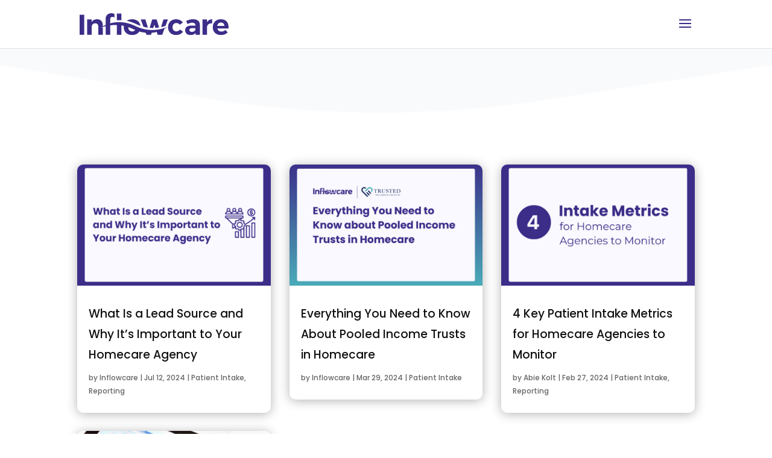

--- FILE ---
content_type: text/css
request_url: https://inflowcare.com/wp-content/et-cache/global/et-divi-customizer-global.min.css?ver=1768830173
body_size: 4341
content:
body{color:#111111}h1,h2,h3,h4,h5,h6{color:#111111}body{line-height:1.6em}#et_search_icon:hover,.mobile_menu_bar:before,.mobile_menu_bar:after,.et_toggle_slide_menu:after,.et-social-icon a:hover,.et_pb_sum,.et_pb_pricing li a,.et_pb_pricing_table_button,.et_overlay:before,.entry-summary p.price ins,.et_pb_member_social_links a:hover,.et_pb_widget li a:hover,.et_pb_filterable_portfolio .et_pb_portfolio_filters li a.active,.et_pb_filterable_portfolio .et_pb_portofolio_pagination ul li a.active,.et_pb_gallery .et_pb_gallery_pagination ul li a.active,.wp-pagenavi span.current,.wp-pagenavi a:hover,.nav-single a,.tagged_as a,.posted_in a{color:#3c2d89}.et_pb_contact_submit,.et_password_protected_form .et_submit_button,.et_pb_bg_layout_light .et_pb_newsletter_button,.comment-reply-link,.form-submit .et_pb_button,.et_pb_bg_layout_light .et_pb_promo_button,.et_pb_bg_layout_light .et_pb_more_button,.et_pb_contact p input[type="checkbox"]:checked+label i:before,.et_pb_bg_layout_light.et_pb_module.et_pb_button{color:#3c2d89}.footer-widget h4{color:#3c2d89}.et-search-form,.nav li ul,.et_mobile_menu,.footer-widget li:before,.et_pb_pricing li:before,blockquote{border-color:#3c2d89}.et_pb_counter_amount,.et_pb_featured_table .et_pb_pricing_heading,.et_quote_content,.et_link_content,.et_audio_content,.et_pb_post_slider.et_pb_bg_layout_dark,.et_slide_in_menu_container,.et_pb_contact p input[type="radio"]:checked+label i:before{background-color:#3c2d89}.container,.et_pb_row,.et_pb_slider .et_pb_container,.et_pb_fullwidth_section .et_pb_title_container,.et_pb_fullwidth_section .et_pb_title_featured_container,.et_pb_fullwidth_header:not(.et_pb_fullscreen) .et_pb_fullwidth_header_container{max-width:1200px}.et_boxed_layout #page-container,.et_boxed_layout.et_non_fixed_nav.et_transparent_nav #page-container #top-header,.et_boxed_layout.et_non_fixed_nav.et_transparent_nav #page-container #main-header,.et_fixed_nav.et_boxed_layout #page-container #top-header,.et_fixed_nav.et_boxed_layout #page-container #main-header,.et_boxed_layout #page-container .container,.et_boxed_layout #page-container .et_pb_row{max-width:1360px}a{color:#3c2d89}.nav li ul{border-color:#47bfa4}.et_secondary_nav_enabled #page-container #top-header{background-color:#3c2d89!important}#et-secondary-nav li ul{background-color:#3c2d89}.et_header_style_centered .mobile_nav .select_page,.et_header_style_split .mobile_nav .select_page,.et_nav_text_color_light #top-menu>li>a,.et_nav_text_color_dark #top-menu>li>a,#top-menu a,.et_mobile_menu li a,.et_nav_text_color_light .et_mobile_menu li a,.et_nav_text_color_dark .et_mobile_menu li a,#et_search_icon:before,.et_search_form_container input,span.et_close_search_field:after,#et-top-navigation .et-cart-info{color:#3f3c3d}.et_search_form_container input::-moz-placeholder{color:#3f3c3d}.et_search_form_container input::-webkit-input-placeholder{color:#3f3c3d}.et_search_form_container input:-ms-input-placeholder{color:#3f3c3d}#top-menu li.current-menu-ancestor>a,#top-menu li.current-menu-item>a,#top-menu li.current_page_item>a{color:#3f3c3d}#main-footer{background-color:#f9fafc}#footer-widgets .footer-widget a,#footer-widgets .footer-widget li a,#footer-widgets .footer-widget li a:hover{color:#3f3c3d}.footer-widget{color:#999999}#main-footer .footer-widget h4,#main-footer .widget_block h1,#main-footer .widget_block h2,#main-footer .widget_block h3,#main-footer .widget_block h4,#main-footer .widget_block h5,#main-footer .widget_block h6{color:#3c2d89}.footer-widget li:before{border-color:#3c2d89}#et-footer-nav .bottom-nav li.current-menu-item a{color:#3c2d89}#footer-bottom{background-color:#efeafc}#footer-info,#footer-info a{color:#999999}#footer-bottom .et-social-icon a{color:#3f3c3d}body .et_pb_button{font-size:16px;background-color:#47bfa4;border-color:#47bfa4;border-radius:6px}body.et_pb_button_helper_class .et_pb_button,body.et_pb_button_helper_class .et_pb_module.et_pb_button{color:#ffffff}body .et_pb_button:after{font-size:25.6px}body .et_pb_bg_layout_light.et_pb_button:hover,body .et_pb_bg_layout_light .et_pb_button:hover,body .et_pb_button:hover{color:#ffffff!important;background-color:#3c2d89;border-color:#3c2d89!important;border-radius:6px}h1,h2,h3,h4,h5,h6,.et_quote_content blockquote p,.et_pb_slide_description .et_pb_slide_title{line-height:1.8em}body.home-posts #left-area .et_pb_post .post-meta,body.archive #left-area .et_pb_post .post-meta,body.search #left-area .et_pb_post .post-meta,body.single #left-area .et_pb_post .post-meta{line-height:1.8em}body.home-posts #left-area .et_pb_post h2,body.archive #left-area .et_pb_post h2,body.search #left-area .et_pb_post h2,body.single .et_post_meta_wrapper h1{line-height:1.6em}body.home-posts #left-area .et_pb_post h2,body.archive #left-area .et_pb_post h2,body.search #left-area .et_pb_post h2,body.single .et_post_meta_wrapper h1{font-weight:bold;font-style:normal;text-transform:none;text-decoration:none}@media only screen and (min-width:981px){.et_pb_section{padding:3% 0}.et_pb_fullwidth_section{padding:0}#main-footer .footer-widget h4,#main-footer .widget_block h1,#main-footer .widget_block h2,#main-footer .widget_block h3,#main-footer .widget_block h4,#main-footer .widget_block h5,#main-footer .widget_block h6{font-size:16px}.et_header_style_left #et-top-navigation,.et_header_style_split #et-top-navigation{padding:24px 0 0 0}.et_header_style_left #et-top-navigation nav>ul>li>a,.et_header_style_split #et-top-navigation nav>ul>li>a{padding-bottom:24px}.et_header_style_split .centered-inline-logo-wrap{width:48px;margin:-48px 0}.et_header_style_split .centered-inline-logo-wrap #logo{max-height:48px}.et_pb_svg_logo.et_header_style_split .centered-inline-logo-wrap #logo{height:48px}.et_header_style_centered #top-menu>li>a{padding-bottom:9px}.et_header_style_slide #et-top-navigation,.et_header_style_fullscreen #et-top-navigation{padding:15px 0 15px 0!important}.et_header_style_centered #main-header .logo_container{height:48px}#logo{max-height:46%}.et_pb_svg_logo #logo{height:46%}.et_header_style_left .et-fixed-header #et-top-navigation,.et_header_style_split .et-fixed-header #et-top-navigation{padding:18px 0 0 0}.et_header_style_left .et-fixed-header #et-top-navigation nav>ul>li>a,.et_header_style_split .et-fixed-header #et-top-navigation nav>ul>li>a{padding-bottom:18px}.et_header_style_centered header#main-header.et-fixed-header .logo_container{height:36px}.et_header_style_split #main-header.et-fixed-header .centered-inline-logo-wrap{width:36px;margin:-36px 0}.et_header_style_split .et-fixed-header .centered-inline-logo-wrap #logo{max-height:36px}.et_pb_svg_logo.et_header_style_split .et-fixed-header .centered-inline-logo-wrap #logo{height:36px}.et_header_style_slide .et-fixed-header #et-top-navigation,.et_header_style_fullscreen .et-fixed-header #et-top-navigation{padding:9px 0 9px 0!important}.et_fixed_nav #page-container .et-fixed-header#top-header{background-color:#ffffff!important}.et_fixed_nav #page-container .et-fixed-header#top-header #et-secondary-nav li ul{background-color:#ffffff}.et-fixed-header #top-menu a,.et-fixed-header #et_search_icon:before,.et-fixed-header #et_top_search .et-search-form input,.et-fixed-header .et_search_form_container input,.et-fixed-header .et_close_search_field:after,.et-fixed-header #et-top-navigation .et-cart-info{color:!important}.et-fixed-header .et_search_form_container input::-moz-placeholder{color:!important}.et-fixed-header .et_search_form_container input::-webkit-input-placeholder{color:!important}.et-fixed-header .et_search_form_container input:-ms-input-placeholder{color:!important}.et-fixed-header #top-menu li.current-menu-ancestor>a,.et-fixed-header #top-menu li.current-menu-item>a,.et-fixed-header #top-menu li.current_page_item>a{color:#3f3c3d!important}.et-fixed-header#top-header a{color:#47bfa4}body.home-posts #left-area .et_pb_post .post-meta,body.archive #left-area .et_pb_post .post-meta,body.search #left-area .et_pb_post .post-meta,body.single #left-area .et_pb_post .post-meta{font-size:16px}body.home-posts #left-area .et_pb_post h2,body.archive #left-area .et_pb_post h2,body.search #left-area .et_pb_post h2{font-size:22.533333333333px}body.single .et_post_meta_wrapper h1{font-size:26px}}@media only screen and (min-width:1500px){.et_pb_row{padding:30px 0}.et_pb_section{padding:45px 0}.single.et_pb_pagebuilder_layout.et_full_width_page .et_post_meta_wrapper{padding-top:90px}.et_pb_fullwidth_section{padding:0}}h1,h1.et_pb_contact_main_title,.et_pb_title_container h1{font-size:32px}h2,.product .related h2,.et_pb_column_1_2 .et_quote_content blockquote p{font-size:27px}h3{font-size:23px}h4,.et_pb_circle_counter h3,.et_pb_number_counter h3,.et_pb_column_1_3 .et_pb_post h2,.et_pb_column_1_4 .et_pb_post h2,.et_pb_blog_grid h2,.et_pb_column_1_3 .et_quote_content blockquote p,.et_pb_column_3_8 .et_quote_content blockquote p,.et_pb_column_1_4 .et_quote_content blockquote p,.et_pb_blog_grid .et_quote_content blockquote p,.et_pb_column_1_3 .et_link_content h2,.et_pb_column_3_8 .et_link_content h2,.et_pb_column_1_4 .et_link_content h2,.et_pb_blog_grid .et_link_content h2,.et_pb_column_1_3 .et_audio_content h2,.et_pb_column_3_8 .et_audio_content h2,.et_pb_column_1_4 .et_audio_content h2,.et_pb_blog_grid .et_audio_content h2,.et_pb_column_3_8 .et_pb_audio_module_content h2,.et_pb_column_1_3 .et_pb_audio_module_content h2,.et_pb_gallery_grid .et_pb_gallery_item h3,.et_pb_portfolio_grid .et_pb_portfolio_item h2,.et_pb_filterable_portfolio_grid .et_pb_portfolio_item h2{font-size:19px}h5{font-size:16px}h6{font-size:15px}.et_pb_slide_description .et_pb_slide_title{font-size:48px}.et_pb_gallery_grid .et_pb_gallery_item h3,.et_pb_portfolio_grid .et_pb_portfolio_item h2,.et_pb_filterable_portfolio_grid .et_pb_portfolio_item h2,.et_pb_column_1_4 .et_pb_audio_module_content h2{font-size:16px}	h1,h2,h3,h4,h5,h6{font-family:'Poppins',Helvetica,Arial,Lucida,sans-serif}body,input,textarea,select{font-family:'Poppins',Helvetica,Arial,Lucida,sans-serif}.et_pb_button{font-family:'Montserrat',Helvetica,Arial,Lucida,sans-serif}#main-header,#et-top-navigation{font-family:'Poppins',Helvetica,Arial,Lucida,sans-serif}#top-header .container{font-family:'Montserrat',Helvetica,Arial,Lucida,sans-serif}a{color:#3c2d89}a:hover{color:#47BFA4}label{font-size:13px!important}#menu-item-2910{margin-bottom:0px!important}.tick{background-position:left 6px;background-image:url(https://inflowcare.com/wp-content/uploads/2022/03/tick-1.png)!important;padding-left:30px;background-repeat:no-repeat}.et_header_style_left .et-fixed-header #et-top-navigation nav&gt;ul&gt;li&gt;a{}figure.wp-block-image img{width:160px!important}.et_pb_search input.et_pb_s,.et_pb_search input.et_pb_searchsubmit{color:#ffffff!important;font-weight:700}.et_post_meta_wrapper{padding-top:3%!important}.et_pb_search input.et_pb_searchsubmit{background-color:#3C2D89!important}#menu-item-1221 a{background:#47BFA4;color:#fff!important;padding:12px 24px!important;margin-top:-12px;border-radius:8px;font-weight:500}.bdp-readmorebtn{border:2px solid #47BFA4!important}.bdp-readmorebtn:hover{border:2px solid #3C2D89!important;background-color:#fff!important;color:#3C2D89!important}.et_pb_menu--style-centered .et_pb_menu__menu&gt;nav&gt;ul,.et_pb_menu--style-centered .et_pb_menu__wrap{-ms-flex-pack:center important;justify-content:right!important}#blog-nav .menu-item-1221 a{background:#47BFA4;color:#fff!important;padding:12px 24px!important;margin-top:-12px;border-radius:8px;font-weight:500}#menu-item-1221 a:hover{background:#3c2d89;color:#fff!important;font-weight:500}.menu-item-1201 a{background:#3c2d89;color:#fff!important;padding:12px 24px!important;margin-top:-12px;border-radius:8px!important;font-weight:500}#menu-item-1201 a:hover{background:#47BFA4;color:#fff!important;font-weight:500}#top-menu li li{padding:0 0px;margin:0}#top-menu li li a{padding:6px 10px;width:240px}#left-area .et_section_regulara{display:none}header#main-header ul#top-menu li.sign-in a{background:#FFFFFF;color:#47BFA4!important;padding:11px 23px!important;margin-top:-12px;border:2px solid #47BFA4;border-radius:8px;font-weight:700}#menu-item-1201.et-fixed-header #top-menu #menu-item-1201.current-menu-item&gt;a,.et-fixed-header #top-menu #menu-item-1201.current_page_item&gt;a{color:#fff!important}menu-item menu-item-type-post_type menu-item-object-page current-menu-item page_item page-item-1190 current_page_item menu-item-1201header#main-header ul#top-menu li.sign-in a:hover{background:#FFFFFF;margin-top:-12px;border:2px solid #5F2EE5}#footer-widgets .footer-widget li:before{display:none}#footer-widgets{padding:6% 0 3%}.f-nav{list-style-type:none!important}.f-nav li{list-style-type:none!important}.f-nav li a{color:#3c2d89}.f-nav li a img{display:inline-block;margin:-4px;margin-right:10px}.f-nav li a:hover{color:#47BFA4!important}.et_pb_gutters3.et_pb_footer_columns5 .footer-widget{width:inherit}#left-area ul,.entry-content ul,.et-l--body ul,.et-l--footer ul,.et-l--header ul{list-style-type:none!important;padding:0 0 23px 0;line-height:26px}.et_pb_gutters3 .footer-widget{margin-bottom:4%!important}#footer-bottom .et_pb_section{padding:0px}#footer-info a{color:#3c2d89!important;font-weight:500;margin:0 10px}#footer-info a:hover{color:#47BFA4!important;font-weight:500}.footer-widget a:hover{color:#47BFA4!important}.quote1{background-position:0px;background-image:url(https://inflowcare.com/wp-content/uploads/2024/01/quote.png)!important;padding-bottom:60px;display:block;background-repeat:no-repeat}.l1{background-position:left 0;background-image:url(https://inflowcare.com/wp-content/uploads/2024/01/l1.png)!important;padding-left:87px;padding-top:12px;display:block;background-repeat:no-repeat;height:73px}.l2{background-position:left 0;background-image:url(https://inflowcare.com/wp-content/uploads/2024/01/l2.png)!important;padding-left:87px;padding-top:12px;display:block;background-repeat:no-repeat;height:73px}.l3{background-position:left 0;background-image:url(https://inflowcare.com/wp-content/uploads/2024/01/l3.png)!important;padding-left:87px;padding-top:12px;display:block;background-repeat:no-repeat;height:73px}.l4{background-position:left 0;background-image:url(https://inflowcare.com/wp-content/uploads/2024/01/l4-1.png)!important;padding-left:87px;padding-top:12px;display:block;background-repeat:no-repeat;height:73px}.l5{background-position:left 0;background-image:url(https://inflowcare.com/wp-content/uploads/2024/01/l5.png)!important;padding-left:87px;padding-top:12px;display:block;background-repeat:no-repeat;height:73px}.testimonial-txt{min-height:140px;display:block}.testimonial-txt1{min-height:260px;display:block}.gform_heading{}.gform_title{font-weight:700}.large{}#gform_2{margin-top:20px}#gform_wrapper_3 .gform_heading{display:none}#gform_wrapper_3 .gform_page_footer{margin:0!important;padding:0!important}#gform_submit_button_3:hover{background-color:#3c2d89!important}.gform_required_legend{display:none}.gform_description{display:block;color:#888;display:hidden!important}.gform_wrapper.gravity-theme .gform_footer{padding:inherit}.gform_wrapper.gravity-theme .gform_footer .gform-button--width-full{font-size:16px!important;background-color:#47bfa4!important;border-width:1px!important;border-color:#47bfa4;border-radius:6px;color:#fff;width:100%  !important;margin-top:20px;font-weight:500; line-height:36px}.gform_wrapper .gform_validation_errors&gt;h2 .gform-icon{align-items:center;display:flex;font-size:28px;height:100%;left:0px;position:absolute;top:0;display:none}.gform_wrapper .gform_validation_errors&gt;h2{color:#c02b0a;font-size:13.2px;font-weight:500;line-height:17.6px;margin:0 0 12px 0;display:none}.gform_wrapper .gform_validation_errors{background:inherit!important;border:inherit!important;border-radius:inherit!important;box-shadow:inherit!important;margin-bottom:8px;margin-top:8px;padding:inherit!important;position:relative;width:100%}.gform_wrapper .gfield_validation_message,.gform_wrapper .validation_message{background:inherit!important;border:inherit!important;font-size:11px!important;margin-top:3px;padding:inherit!important}.gform_wrapper.gravity-theme .gform_footer input{font-size:16px!important;background-color:#3c2d89!important;border-width:inherit!important;border-color:inherit!important;border-radius:6px;color:#fff;width:100%!important;margin-top:20px;font-weight:500;line-height:36px}.gform_wrapper.gravity-theme .gform_footer input:hover{font-size:16px!important;background-color:#47bfa4!important;border-width:inherit!important;border-color:inherit!important;border-radius:6px;color:#fff;width:100%!important;margin-top:20px;font-weight:500;line-height:36px}.gform_wrapper.gravity-theme .gfield select.large{padding:5px 0!important;line-height:32px}.gform_wrapper.gravity-theme .gform_footer,.gform_wrapper.gravity-theme .gform_page_footer{margin:0!important;padding:0!important}@media only screen and (min-width:981px){.et-fixed-header #top-menu li.current-menu-item&gt;a,.et-fixed-header #top-menu li.current_page_item .menu-item-1201&gt;a{}.et-fixed-header	.menu-item-1201 a{background:#3c2d89;color:#fff!important;padding:12px 24px!important;margin-top:-12px;border-radius:8px!important;font-weight:500}.menu-item-1201&gt;a{color:#fff!important}}@media all and (max-width:981px){.et_animated{opacity:1!important}.et_pb_section *{-o-transition-property:none!important;-moz-transition-property:none!important;-webkit-transition-property:none!important;transition-property:none!important;-o-transform:none!important;-moz-transform:none!important;-ms-transform:none!important;-webkit-transform:none!important;transform:none!important;-webkit-animation:none!important;-moz-animation:none!important;-o-animation:none!important;animation:none!important}.blog-nav #menu-item-2588{margin-bottom:20px}.blog-nav #menu-item-1221{margin-bottom:20px}.blog-nav #menu-item-2588{margin-top:0px}.blog-nav #menu-item-1201{margin-top:20px}#menu-item-2588{margin-top:0px}#menu-item-1201{margin-top:20px}#menu-item-2910{margin-bottom:20px}.et_mobile_menu li a:after{display:none}}#gform_wrapper_1 .gform_title,#gform_wrapper_5 .gform_title{display:none!important}@media only screen and (max-width:641px){.gform_wrapper.gravity-theme input:not([type=radio]):not([type=checkbox]):not([type=image]):not([type=file]){line-height:1!important;min-height:32px}}.pgafu-post-grid-main.pgafu-design-1 .pgafu-post-grid-content{box-shadow:0px 2px 18px 0px rgb(0 0 0 / 30%);border-radius:10px 10px 10px 10px;padding-bottom:30px}.pgafu-image-fit .pgafu-post-image-bg img{border-radius:10px 10px 0px 0px}.pgafu-post-grid-main.pgafu-design-1 .readmorebtn{border-bottom:1px solid #3c2d89;border-radius:5px;color: #3c2d89}.pgafu-post-categories a:nth-child(4n+1){background:none!important}.pgafu-post-categories a{text-decoration:none;-moz-transition:all 0.5s ease-out 0s;-ms-transition:all 0.5s ease-out 0s;-o-transition:all 0.5s ease-out 0s;transition:all 0.5s ease-out 0s;font-size:10px;text-transform:uppercase;padding:3px 8px;color:#3c2d89!important;line-height:normal;display:inline-block;margin:0 0 2px 0;background:#333}.readmorebtn,.more-link{font-size:16px;background-color:#47bfa4!important;border-color:#47bfa4!important;speak:none;border-radius:6px;line-height:1em;color:#fff!important;text-transform:capitalize}.readmorebtn:after{font-family:ETmodules!important;speak:none;direction:ltr;font-size:18px;content:"35";line-height:1.5em}.readmorebtn:hover,.readmorebtn:focus,.readmorebtn:active,.more-link:hover,.more-link:focus,.more-link:active{color:#ffffff!important;background-color:#3c2d89;border-color:#3c2d89!important;border-radius:6px;border:2px solid transparent;line-height:1em}.pgafu-filter li a{color:#3C2D89;background:#F9FAFC;border-radius:10px}.pgafu-filter li.pgafu-active-filtr a{background:#3c2d89!important;border-radius:10px}.inline-section{display:inline-block!important;padding:0 10px}.category-section{text-align:center!important;display:block!important}.pgafu-post-grid-main.pgafu-design-1 .readmorebtn{display:none!important}.pgafu-post-grid-main.pgafu-design-1 .pgafu-post-grid-content .pgafu-post-title{text-align:left}.pgafu-post-categories{display:block!important;text-align:left;margin-left:10px}.pgafu-post-grid-main.pgafu-design-1 .pgafu-post-grid-content .pgafu-post-date{text-align:left}.pgafu-post-date span{font-style:inherit}.pgafu-post-categories a{font-size:11px}.et_pb_text_inner{position:relative}.pgafu-post-categories a:nth-child(4n+2){background:none!important}.wp-pagenavi{text-align:center}.wp-pagenavi a,.wp-pagenavi span{border:0px}.sfwppa-navi-style .navigation a,.sfwppa-navi-style .sfwppa-pages{text-decoration:none;-webkit-transition-duration:0.4s;transition-duration:0.4s;padding:16px!important;display:inline-block}p:not(.has-background):last-of-type{padding-bottom:0}@media (max-width:981px){#menu-item-4241{margin-bottom:20px!important}}@media (max-width:1024px){#et_mobile_nav_menu{display:block}#top-menu{display:none}}@media (max-width:1366px){#et_mobile_nav_menu{display:block}#top-menu{display:none}}

--- FILE ---
content_type: image/svg+xml
request_url: https://inflowcare.com/wp-content/uploads/2024/01/inflowcare.svg
body_size: 6948
content:
<?xml version="1.0" encoding="UTF-8"?>
<svg xmlns="http://www.w3.org/2000/svg" width="270" height="40" viewBox="0 0 270 40" fill="none">
  <path d="M8.32721 2.73975H0V39.632H8.32721V2.73975Z" fill="#3C2D89"></path>
  <path d="M74.1896 12.6033C74.6212 12.6119 75.0519 12.6343 75.4831 12.6582V0.526367H67.3681V12.8457C68.2938 12.7629 69.2214 12.6941 70.1516 12.6559C71.4964 12.5813 72.8407 12.6006 74.1896 12.6033Z" fill="#3C2D89"></path>
  <path d="M90.1687 15.0822L92.1159 15.6546L94.0353 16.3101C96.5812 17.2176 99.0782 18.2567 101.516 19.4232L104.905 21.0013L106.618 21.7104C107.188 21.9491 107.758 22.1887 108.341 22.3911C108.889 22.5952 109.436 22.8034 109.985 23.0043C108.938 15.6964 103.161 11.0142 94.9786 11.0142C91.129 11.0142 87.8177 12.042 85.2733 13.88C85.5952 13.9438 85.9171 14.0088 86.2391 14.0751C87.5528 14.3898 88.8787 14.6767 90.1687 15.0822Z" fill="#3C2D89"></path>
  <path d="M133.12 26.9908L135.085 20.921L137.023 26.8518C139.261 26.7048 141.5 26.4436 143.734 26.0812L139.196 11.2778H131.238L126.591 26.7021C127.716 26.8061 128.846 26.8821 129.978 26.9301C131.023 26.9795 132.071 26.9953 133.12 26.9908Z" fill="#3C2D89"></path>
  <path d="M117.162 25.1352C117.762 25.2724 118.36 25.427 118.963 25.5511C120.174 25.7656 121.379 26.0457 122.602 26.2076C122.898 26.2525 123.196 26.2925 123.493 26.3353L118.8 11.2778L110.527 11.3309L115.428 24.6951C116.001 24.8668 116.581 25.0008 117.162 25.1352Z" fill="#3C2D89"></path>
  <path d="M147.304 25.4068C150.017 24.8275 152.692 24.08 155.313 23.1686L159.645 11.2778H151.634L147.304 25.4068Z" fill="#3C2D89"></path>
  <path d="M174.717 33.2024C170.764 33.2024 167.973 30.0929 167.973 25.5078C167.973 20.9752 170.766 17.9188 174.717 17.9188C175.958 17.8682 177.194 18.1143 178.321 18.6367C179.449 19.1591 180.435 19.9428 181.199 20.9226L186.682 16.9697C184.152 13.1754 179.831 11.0142 174.402 11.0142C165.706 11.0142 159.856 16.8645 159.856 25.5604C159.856 34.151 165.706 39.9479 174.297 39.9479C180.094 39.9479 184.521 37.6292 186.893 33.6763L181.306 29.8816C179.882 32.0945 177.616 33.2024 174.717 33.2024Z" fill="#3C2D89"></path>
  <path d="M205.378 10.9629C200.424 10.9629 196.788 12.1224 192.572 14.2307L195.101 19.817C198.052 18.1832 201.004 17.3402 203.534 17.3402C207.433 17.3402 209.436 19.0792 209.436 22.0835V22.6078H201.637C194.679 22.6604 190.833 25.8225 190.833 31.1458C190.833 36.3105 194.522 40 200.582 40C204.535 40 207.592 38.6822 209.489 36.3105V39.6309H217.447L217.395 21.1317C217.342 14.7562 212.968 10.9629 205.378 10.9629ZM209.436 29.9364C208.962 32.3611 206.274 34.2054 202.849 34.2054C200.106 34.2054 198.421 32.7824 198.421 30.6216C198.421 28.3556 199.95 27.4069 203.059 27.4069H209.436V29.9364Z" fill="#3C2D89"></path>
  <path d="M230.28 16.3902V11.2777H222.164V39.6323H230.28V25.9799C230.28 21.1839 233.864 18.0744 239.661 18.6014V10.958C235.445 11.0142 232.23 12.9116 230.28 16.3902Z" fill="#3C2D89"></path>
  <path d="M255.344 11.0142C246.701 11.0142 240.746 16.8119 240.746 25.5604C240.746 34.151 246.49 39.9479 255.555 39.9479C260.667 39.9479 264.831 38.1045 267.677 34.9415L263.408 30.6194C262.473 31.5708 261.357 32.3265 260.126 32.8423C258.896 33.3581 257.575 33.6237 256.24 33.6237C252.604 33.6237 249.863 31.5154 248.915 27.9316H269.258C269.943 17.6023 265.305 11.0142 255.344 11.0142ZM248.757 23.1361C249.389 19.394 251.814 16.9697 255.397 16.9697C259.139 16.9697 261.564 19.394 261.669 23.1361H248.757Z" fill="#3C2D89"></path>
  <path d="M149.253 28.3066C148.234 28.5786 147.212 28.8227 146.188 29.048C145.873 29.1172 145.556 29.1896 145.24 29.2548C145.072 29.2899 144.904 29.32 144.736 29.3533C144.713 29.3582 144.691 29.3623 144.668 29.3668C144.274 29.445 143.881 29.5255 143.488 29.5979C141.716 29.9129 139.942 30.1626 138.165 30.3469C136.081 30.5627 133.999 30.6805 131.918 30.7003C130.794 30.7098 129.673 30.6927 128.554 30.6396C127.52 30.5946 126.493 30.5258 125.466 30.4364C125.228 30.4157 124.99 30.3982 124.752 30.3748C123.555 30.2564 122.364 30.1038 121.177 29.9171C119.955 29.7548 118.749 29.4751 117.539 29.2606C117.38 29.2278 117.224 29.1896 117.064 29.1537C116.621 29.0529 116.18 28.9459 115.737 28.8448C115.138 28.7058 114.537 28.5692 113.947 28.3889L112.167 27.8943C111.574 27.7288 110.992 27.5216 110.404 27.3381C110.29 27.3039 110.179 27.2653 110.065 27.2298C109.003 26.8939 107.961 26.4911 106.918 26.1022C106.333 25.8998 105.766 25.6602 105.195 25.4214L103.482 24.7124L101.921 23.9849L100.093 23.1343C97.6552 21.9678 95.1582 20.9287 92.6123 20.0212L90.6929 19.3657L90.5131 19.3122L88.747 18.7929C87.4571 18.3882 86.1316 18.1009 84.8179 17.7857C83.8962 17.5969 82.9745 17.4157 82.0465 17.2507C80.3132 16.9302 78.5646 16.6991 76.8076 16.5583C76.3683 16.5133 75.9277 16.4778 75.4871 16.4486C75.2547 16.4329 75.0227 16.4162 74.7893 16.4077C74.1149 16.3767 73.4432 16.3281 72.7692 16.3146C71.4204 16.3119 70.0747 16.293 68.7304 16.365C68.2763 16.3834 67.8235 16.4149 67.3708 16.4436C64.5765 16.6217 61.7983 16.9973 59.057 17.5677C57.7745 17.8353 56.5036 18.145 55.2444 18.4966V10.6464C55.2444 8.2221 56.9308 6.53516 59.3025 6.58822C60.5938 6.65618 61.8381 7.09533 62.8859 7.85296L63.0968 1.05442C61.365 0.381329 59.5265 0.0243828 57.6687 0.00054015C51.3971 -0.0520641 47.1806 3.74218 47.1806 9.38163V21.4114C46.6514 21.6506 46.1245 21.8952 45.6038 22.1523C44.3422 22.7795 43.1018 23.4531 41.9036 24.1895V21.8192C41.9036 15.1789 37.8454 10.9625 31.5212 10.9625C27.0943 11.0151 23.7209 12.7015 21.7197 16.2328V11.2776H13.5993V39.6322H21.7156V25.6651C21.7156 21.5013 24.1399 18.4444 28.1981 18.3918C31.6763 18.3918 33.7845 20.6057 33.7845 24.1891V39.6314H41.9009V26.278H38.8736C39.6991 25.9183 40.7885 25.5352 41.9009 25.1778L42.2057 25.0811C43.687 24.5952 45.1773 24.1654 46.6766 23.7916C46.8956 23.7336 47.021 23.7017 47.021 23.7017V23.708L47.1793 23.6693V39.6304H55.243V22.1636C59.2614 21.6272 63.318 21.4317 67.3694 21.5791V39.6336H75.4844V22.338C76.9648 22.564 78.4364 22.8347 79.8991 23.15C79.7975 23.9145 79.7469 24.6849 79.7476 25.4561C79.7476 34.0994 85.8623 39.9492 94.9786 39.9492C100.841 39.9492 105.467 37.4997 108.005 33.4321C108.182 33.4834 108.358 33.5369 108.537 33.585C109.189 33.7649 109.835 33.9721 110.493 34.134L112.471 34.5966C113.129 34.7589 113.797 34.8767 114.464 34.9963C115.132 35.1159 115.795 35.2467 116.465 35.3493C117.468 35.4841 118.468 35.6289 119.474 35.7287L120.907 39.6331H129.023L130.26 35.8151C133.359 35.5555 136.431 35.0375 139.444 34.2666L141.197 39.6331H149.313L153.331 28.606C155.041 27.61 156.662 26.4681 158.176 25.193C157.601 25.4475 157.024 25.6909 156.445 25.9232C154.098 26.8637 151.697 27.6596 149.253 28.3066ZM94.9786 33.3606C90.7626 33.3606 87.9166 30.1981 87.9166 25.5604C87.9166 25.4961 87.9229 25.4345 87.9238 25.3702L88.6557 25.6094L90.3912 26.2645C92.7125 27.1147 94.9772 28.1249 97.214 29.1982C98.2738 29.6824 99.3883 30.1985 100.489 30.6891C99.8502 31.542 99.0168 32.2296 98.0582 32.6944C97.0996 33.1592 96.0436 33.3877 94.9786 33.3606V33.3606Z" fill="#3C2D89"></path>
</svg>


--- FILE ---
content_type: image/svg+xml
request_url: https://inflowcare.com/wp-content/uploads/2024/01/inflowcare.svg
body_size: 6948
content:
<?xml version="1.0" encoding="UTF-8"?>
<svg xmlns="http://www.w3.org/2000/svg" width="270" height="40" viewBox="0 0 270 40" fill="none">
  <path d="M8.32721 2.73975H0V39.632H8.32721V2.73975Z" fill="#3C2D89"></path>
  <path d="M74.1896 12.6033C74.6212 12.6119 75.0519 12.6343 75.4831 12.6582V0.526367H67.3681V12.8457C68.2938 12.7629 69.2214 12.6941 70.1516 12.6559C71.4964 12.5813 72.8407 12.6006 74.1896 12.6033Z" fill="#3C2D89"></path>
  <path d="M90.1687 15.0822L92.1159 15.6546L94.0353 16.3101C96.5812 17.2176 99.0782 18.2567 101.516 19.4232L104.905 21.0013L106.618 21.7104C107.188 21.9491 107.758 22.1887 108.341 22.3911C108.889 22.5952 109.436 22.8034 109.985 23.0043C108.938 15.6964 103.161 11.0142 94.9786 11.0142C91.129 11.0142 87.8177 12.042 85.2733 13.88C85.5952 13.9438 85.9171 14.0088 86.2391 14.0751C87.5528 14.3898 88.8787 14.6767 90.1687 15.0822Z" fill="#3C2D89"></path>
  <path d="M133.12 26.9908L135.085 20.921L137.023 26.8518C139.261 26.7048 141.5 26.4436 143.734 26.0812L139.196 11.2778H131.238L126.591 26.7021C127.716 26.8061 128.846 26.8821 129.978 26.9301C131.023 26.9795 132.071 26.9953 133.12 26.9908Z" fill="#3C2D89"></path>
  <path d="M117.162 25.1352C117.762 25.2724 118.36 25.427 118.963 25.5511C120.174 25.7656 121.379 26.0457 122.602 26.2076C122.898 26.2525 123.196 26.2925 123.493 26.3353L118.8 11.2778L110.527 11.3309L115.428 24.6951C116.001 24.8668 116.581 25.0008 117.162 25.1352Z" fill="#3C2D89"></path>
  <path d="M147.304 25.4068C150.017 24.8275 152.692 24.08 155.313 23.1686L159.645 11.2778H151.634L147.304 25.4068Z" fill="#3C2D89"></path>
  <path d="M174.717 33.2024C170.764 33.2024 167.973 30.0929 167.973 25.5078C167.973 20.9752 170.766 17.9188 174.717 17.9188C175.958 17.8682 177.194 18.1143 178.321 18.6367C179.449 19.1591 180.435 19.9428 181.199 20.9226L186.682 16.9697C184.152 13.1754 179.831 11.0142 174.402 11.0142C165.706 11.0142 159.856 16.8645 159.856 25.5604C159.856 34.151 165.706 39.9479 174.297 39.9479C180.094 39.9479 184.521 37.6292 186.893 33.6763L181.306 29.8816C179.882 32.0945 177.616 33.2024 174.717 33.2024Z" fill="#3C2D89"></path>
  <path d="M205.378 10.9629C200.424 10.9629 196.788 12.1224 192.572 14.2307L195.101 19.817C198.052 18.1832 201.004 17.3402 203.534 17.3402C207.433 17.3402 209.436 19.0792 209.436 22.0835V22.6078H201.637C194.679 22.6604 190.833 25.8225 190.833 31.1458C190.833 36.3105 194.522 40 200.582 40C204.535 40 207.592 38.6822 209.489 36.3105V39.6309H217.447L217.395 21.1317C217.342 14.7562 212.968 10.9629 205.378 10.9629ZM209.436 29.9364C208.962 32.3611 206.274 34.2054 202.849 34.2054C200.106 34.2054 198.421 32.7824 198.421 30.6216C198.421 28.3556 199.95 27.4069 203.059 27.4069H209.436V29.9364Z" fill="#3C2D89"></path>
  <path d="M230.28 16.3902V11.2777H222.164V39.6323H230.28V25.9799C230.28 21.1839 233.864 18.0744 239.661 18.6014V10.958C235.445 11.0142 232.23 12.9116 230.28 16.3902Z" fill="#3C2D89"></path>
  <path d="M255.344 11.0142C246.701 11.0142 240.746 16.8119 240.746 25.5604C240.746 34.151 246.49 39.9479 255.555 39.9479C260.667 39.9479 264.831 38.1045 267.677 34.9415L263.408 30.6194C262.473 31.5708 261.357 32.3265 260.126 32.8423C258.896 33.3581 257.575 33.6237 256.24 33.6237C252.604 33.6237 249.863 31.5154 248.915 27.9316H269.258C269.943 17.6023 265.305 11.0142 255.344 11.0142ZM248.757 23.1361C249.389 19.394 251.814 16.9697 255.397 16.9697C259.139 16.9697 261.564 19.394 261.669 23.1361H248.757Z" fill="#3C2D89"></path>
  <path d="M149.253 28.3066C148.234 28.5786 147.212 28.8227 146.188 29.048C145.873 29.1172 145.556 29.1896 145.24 29.2548C145.072 29.2899 144.904 29.32 144.736 29.3533C144.713 29.3582 144.691 29.3623 144.668 29.3668C144.274 29.445 143.881 29.5255 143.488 29.5979C141.716 29.9129 139.942 30.1626 138.165 30.3469C136.081 30.5627 133.999 30.6805 131.918 30.7003C130.794 30.7098 129.673 30.6927 128.554 30.6396C127.52 30.5946 126.493 30.5258 125.466 30.4364C125.228 30.4157 124.99 30.3982 124.752 30.3748C123.555 30.2564 122.364 30.1038 121.177 29.9171C119.955 29.7548 118.749 29.4751 117.539 29.2606C117.38 29.2278 117.224 29.1896 117.064 29.1537C116.621 29.0529 116.18 28.9459 115.737 28.8448C115.138 28.7058 114.537 28.5692 113.947 28.3889L112.167 27.8943C111.574 27.7288 110.992 27.5216 110.404 27.3381C110.29 27.3039 110.179 27.2653 110.065 27.2298C109.003 26.8939 107.961 26.4911 106.918 26.1022C106.333 25.8998 105.766 25.6602 105.195 25.4214L103.482 24.7124L101.921 23.9849L100.093 23.1343C97.6552 21.9678 95.1582 20.9287 92.6123 20.0212L90.6929 19.3657L90.5131 19.3122L88.747 18.7929C87.4571 18.3882 86.1316 18.1009 84.8179 17.7857C83.8962 17.5969 82.9745 17.4157 82.0465 17.2507C80.3132 16.9302 78.5646 16.6991 76.8076 16.5583C76.3683 16.5133 75.9277 16.4778 75.4871 16.4486C75.2547 16.4329 75.0227 16.4162 74.7893 16.4077C74.1149 16.3767 73.4432 16.3281 72.7692 16.3146C71.4204 16.3119 70.0747 16.293 68.7304 16.365C68.2763 16.3834 67.8235 16.4149 67.3708 16.4436C64.5765 16.6217 61.7983 16.9973 59.057 17.5677C57.7745 17.8353 56.5036 18.145 55.2444 18.4966V10.6464C55.2444 8.2221 56.9308 6.53516 59.3025 6.58822C60.5938 6.65618 61.8381 7.09533 62.8859 7.85296L63.0968 1.05442C61.365 0.381329 59.5265 0.0243828 57.6687 0.00054015C51.3971 -0.0520641 47.1806 3.74218 47.1806 9.38163V21.4114C46.6514 21.6506 46.1245 21.8952 45.6038 22.1523C44.3422 22.7795 43.1018 23.4531 41.9036 24.1895V21.8192C41.9036 15.1789 37.8454 10.9625 31.5212 10.9625C27.0943 11.0151 23.7209 12.7015 21.7197 16.2328V11.2776H13.5993V39.6322H21.7156V25.6651C21.7156 21.5013 24.1399 18.4444 28.1981 18.3918C31.6763 18.3918 33.7845 20.6057 33.7845 24.1891V39.6314H41.9009V26.278H38.8736C39.6991 25.9183 40.7885 25.5352 41.9009 25.1778L42.2057 25.0811C43.687 24.5952 45.1773 24.1654 46.6766 23.7916C46.8956 23.7336 47.021 23.7017 47.021 23.7017V23.708L47.1793 23.6693V39.6304H55.243V22.1636C59.2614 21.6272 63.318 21.4317 67.3694 21.5791V39.6336H75.4844V22.338C76.9648 22.564 78.4364 22.8347 79.8991 23.15C79.7975 23.9145 79.7469 24.6849 79.7476 25.4561C79.7476 34.0994 85.8623 39.9492 94.9786 39.9492C100.841 39.9492 105.467 37.4997 108.005 33.4321C108.182 33.4834 108.358 33.5369 108.537 33.585C109.189 33.7649 109.835 33.9721 110.493 34.134L112.471 34.5966C113.129 34.7589 113.797 34.8767 114.464 34.9963C115.132 35.1159 115.795 35.2467 116.465 35.3493C117.468 35.4841 118.468 35.6289 119.474 35.7287L120.907 39.6331H129.023L130.26 35.8151C133.359 35.5555 136.431 35.0375 139.444 34.2666L141.197 39.6331H149.313L153.331 28.606C155.041 27.61 156.662 26.4681 158.176 25.193C157.601 25.4475 157.024 25.6909 156.445 25.9232C154.098 26.8637 151.697 27.6596 149.253 28.3066ZM94.9786 33.3606C90.7626 33.3606 87.9166 30.1981 87.9166 25.5604C87.9166 25.4961 87.9229 25.4345 87.9238 25.3702L88.6557 25.6094L90.3912 26.2645C92.7125 27.1147 94.9772 28.1249 97.214 29.1982C98.2738 29.6824 99.3883 30.1985 100.489 30.6891C99.8502 31.542 99.0168 32.2296 98.0582 32.6944C97.0996 33.1592 96.0436 33.3877 94.9786 33.3606V33.3606Z" fill="#3C2D89"></path>
</svg>
